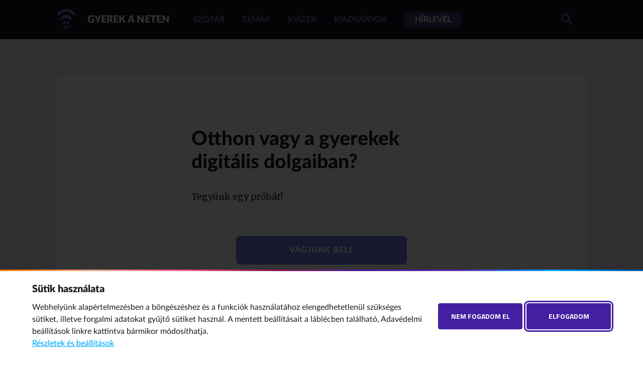

--- FILE ---
content_type: text/html;charset=UTF-8
request_url: https://gyerekaneten.hu/kviz/Otthon_vagy_a_gyerekek_digitalis_dolgaiban
body_size: 10117
content:
<!doctype html>
<html class="no-js" lang="hu">
<head>
	<meta charset="utf-8">
	<meta http-equiv="X-UA-Compatible" content="IE=edge,chrome=1">
	<meta name="viewport" content="width=device-width, initial-scale=1">
	<title>Otthon vagy a gyerekek digitális dolgaiban?&nbsp;•&nbsp;Gyerek a neten
</title>

	<link rel="stylesheet" href="/css/normalize.min.css">
	<link rel="stylesheet" href="/css/gyerekaneten.css?v=3">

	<script src="/js/vendor/modernizr-2.8.3.min.js"></script>
	<script src="//ajax.googleapis.com/ajax/libs/jquery/1.11.2/jquery.min.js"></script>
	<script>window.jQuery || document.write('<script src="js/vendor/jquery-1.11.2.min.js"><\/script>')</script>
	<script src="/js/js.cookie.js"></script>
	<script src="/js/dyna.js?v=3"></script>
	<script src="/js/highlighter.js"></script>
	<script src="/js/jquery-accessible-modal-window-aria.js"></script>
	<script src="/js/slick.min.js"></script>
	<script src="/js/vendor/jquery.validate.js"></script>
	<script src="/js/vendor/messages_hu.js"></script>
	<link rel="apple-touch-icon" sizes="180x180" href="/favicon/apple-touch-icon.png">
	<link rel="icon" type="image/png" sizes="32x32" href="/favicon/favicon-32x32.png">
	<link rel="icon" type="image/png" sizes="16x16" href="/favicon/favicon-16x16.png">
	<link rel="manifest" href="/favicon/site.webmanifest">
	
<link rel="canonical" href="https://gyerekaneten.hu/kviz/Otthon_vagy_a_gyerekek_digitalis_dolgaiban"/>
<meta property="og:url" content="https://gyerekaneten.hu/kviz/Otthon_vagy_a_gyerekek_digitalis_dolgaiban"/>
<meta property="og:type" content="article"/>
<meta property="og:title" content="Otthon vagy a gyerekek digitális dolgaiban?"/>
<meta name="description" content="Tegyünk egy próbát!"/>
<meta property="og:description" content="Tegyünk egy próbát!"/>

<style>
#faq p a:not(.button) {font-weight: 800; color: #707cdc; background: linear-gradient(currentColor, currentColor); background-size: 0 1px; background-repeat: no-repeat; background-position: bottom; transition: all .666s;}
#faq p a:not(.button):hover {background-size: 100% 1px;}

#kelltennem p a:not(.button) {font-weight: 800; text-decoration: underline; background-repeat: no-repeat; background-position: bottom; transition: all .666s; color: #b6aefd}

#kelltennem p a:not(.button):hover {color: #707cdc;}

.youtube-video {
  aspect-ratio: 16 / 9;
  width: 100%;
}
</style>
<!-- Global site tag (gtag.js) - Google Analytics -->
<script async src="https://www.googletagmanager.com/gtag/js?id=G-GNLYMQSKVJ"></script>
<script>
// if ( Cookies.get("gdpr") != null && Cookies.get("gdpr") != undefined  ) {
  window.dataLayer = window.dataLayer || [];
  function gtag(){dataLayer.push(arguments);}
  gtag('js', new Date());

  if (  Cookies.get("gdpr") != null && Cookies.get("gdpr") != undefined && ( Cookies.get("gdpr").includes('stat') || Cookies.get("gdpr") == 'all' )  ) {  
    gtag('config', 'G-GNLYMQSKVJ');
  } else {
    gtag('config', 'G-GNLYMQSKVJ',{ 'anonymize_ip': true });
  }
// }
</script>
<!-- END Global site tag (gtag.js) - Google Analytics -->
</head>

<body class="body-quiz body-page bodynull">
	<svg hidden>
		<symbol id="linknyil" viewBox="0 0 24 24">
			<path d="M10 6L8.6 7.4 13.2 12l-4.6 4.6L10 18l6-6z"/>
		</symbol>
		<symbol id="reload" viewBox="0 0 24 24">
			<path d="M12 5V1L7 6l5 5V7c3.3 0 6 2.7 6 6s-2.7 6-6 6 -6-2.7-6-6H4c0 4.4 3.6 8 8 8s8-3.6 8-8S16.4 5 12 5z"/>
		</symbol>
	</svg>
	<input type="checkbox" id="moblisearch" name="mobilsearch" class="mobil" autocomplete="off">
	<input type="checkbox" id="burger" name="burger" class="mobil" autocomplete="off">
	<div id="js-modal-page">
	<header id="page-header">
		<div class="inner w-12">
			<label for="burger" class="mobil" id="burger-opener">mobil menü nyitó</label>
			<h1 class="main-logo"><a href="/" id="home">Gyerek a neten
</a></h1>
			<nav aria-label="fő menü" class="main-menu">
				<ul>
					<li>
<a href="/szotar">Szótár</a>
</li>
<li>
<a href="/temak">Témák</a>
</li>
<li>
<a href="/kvizek">Kvízek</a>
</li>
<li>
<a href="/kiadvanyok">Kiadványok</a>
</li>
<li class="hirlevel"><a href="/hirlevel_feliratkozas">Hírlevél</a></li>
					<!--<li><a href="http://netszuro.hu" class="button">Netszűrő</a></li>-->
				</ul>
			</nav>
			<label for="moblisearch" id="moblisearch-opener" tabindex="0">keresés nyitó és záró</label>
			<form id="header-search-form" action="/kereses">
				<input type="hidden" name="HNDTYPE" value="SEARCH"/>
				<input type="hidden" name="name" value="doc"/>
				<input type="hidden" name="page" value="1"/>
				<input type="hidden" id="search_where_h" name="fld_compound_target" value="allfields" />
				<input type="hidden" name="_clearfacets" value="1">
				<input type="hidden" name="_clearfilters" value="1">
				<div class="search-top">
					<label for="header-search">keresés a szótárban</label>
					<input type="text" id="header-search" name="fld_compound" required autocomplete="off">
					<button type="submit" aria-label="keresés">keresés</button>
					<label for="moblisearch" id="moblisearch-closer" tabindex="0">keresés záró</label>
				</div>
				<div class="suggester">
				<div id="popular-results"><h3>Népszerű keresések</h3><ul class="chips"><li>
<a href="/szocikk/Adathalaszat">Adathalászat</a>
</li>
<li>
<a href="/szocikk/Okostelefon_gyerekeknek">Okostelefon gyerekeknek</a>
</li>
<li>
<a href="/szocikk/Online_pornografia">Online pornográfia</a>
</li>
<li>
<a href="/szocikk/kritikai_gondolkodas">kritikai gondolkodás</a>
</li>
<li>
<a href="/szocikk/Bug">Bug</a>
</li>
</ul></div></div>
			</form>
		</div>
	</header>

<section id="quiz" class="top-section start">
	<div class="inner w-12">
	
<div class="w-6">
<h1 aria-label="kvíz címe">Otthon vagy a gyerekek digitális dolgaiban?</h1>
<div aria-label="kvíz leírása"><p>Tegyünk egy próbát!</p></div>
<button id="start">Vágjunk bele</button>
</div>
<div id="quiz-container" class="w-8" data-id="1">

			<div id="progress-container">
				<p id="q-num"></p>
				<progress id="progress-bar"></progress>
				<i class="icon flag">vége</i>
			</div>

			<form action="" id="questions">
				<h2 aria-label="kérdés" id="kerdes"></h2>
				<ul id="radiogroup" role="radiogroup" aria-labelled-by="kerdes">
				</ul>
			</form>

			<div id="evaluate" class="w-4">
				<h2></h2>
				<div class="word">
					<h3></h3>
					<p class="wrong"></p>
					<p class="right"></p>
					<button class="more js-modal" data-modal-close-text="bezárom" data-modal-content-id="modal_quiz_phrase">Bővebben</button>
				</div>
			</div>

			<div id="buttons">
				<button id="skip">Kihagyom</button>
				<button id="check">Lássuk</button>
				<button id="continue">Tovább</button>
			</div>

		</div><!--//quiz-container-->
		
		<div id="quiz-finish-container">
			<div class="w-5">
				<h2 id="greet">Az eredményed:</h2>
				<p class="helyesek"></p>
				<div class="likebox">
					<button class="share" aria-label="elküldöm">
						elküldöm
					</button>
				</div>
			</div>

			<div class="w-5 black">
				<h3 class="right">Ezeket tudtad:</h3>
				<ul class="chips right">
				</ul>
				<h3 class="wrong">Ezeket nem:</h3>
				<ul class="chips wrong">
				</ul>
				<!--<button>Elküldöm magamnak e-mailben a fogalmakat</button>-->
			</div>
		</div>
	</div>
</section>
<div id="modal_quiz_phrase">
</div>

<script>
	var intActTask = 1;
	var intCorrectAnswerCount = 0;
	var intMaxTask = 1;
	var objData = "";
	var intId=0;
	
	function HideStartPage() {
		$('#quiz div.w-6').hide();
		$('#quiz').removeClass('start');
		$('#quiz-container').show();
	}
	
	$(function() {
		// ez cssből kellene!!!
		//$('#quiz-container').hide();
		intId=$("#quiz-container").attr('data-id');
		if ( intId == 1 ) {
			Cookies.set('quiz_'+intId,'visited',{ expires: 300, path: '/'});
		}
		
		GetQuiz("get",intId);
		
		if ( document.referrer.indexOf(location.protocol + "//" + location.host) === 0 ) {
			HideStartPage();
		}
		
		$('#start').click(function(){
			HideStartPage()
		});
		
		$('#skip').click(function(){
			q = intActTask-1;
			//console.log(objData);
			$('ul.chips.wrong').append('<li><a href="'+objData.tasks[q].phrase_url+'" target="_blank">'+objData.tasks[q].phrase_title+'</a></li>');
			SetTask(++intActTask);
		});

		$('#check').click(function(){
			$('#quiz').addClass('evaluate');
			q = intActTask-1;
			valaszom = $('#radiogroup input:checked').val();
			jovalasz = objData.tasks[q].phrase_position;
			$("#modal_quiz_phrase").empty();
			var strLead = "";
			if ( objData.tasks[q].phrase_lead != "" ) {
				strLead = '<p>'+objData.tasks[q].phrase_lead+'</p>';
			}
			$("#modal_quiz_phrase").html('<b><p>'+objData.tasks[q].phrase_hint+'</p></b>' + strLead);
			$(".more").data('modal-title',objData.tasks[q].phrase_title+'<small>('+objData.tasks[q].category+')</small>');
			if ( strLead == "" && objData.tasks[q].phrase_hint == objData.tasks[q].answers[jovalasz] ) {
				$(".more").hide();
			} else {
				$(".more").show();
			}
			if( valaszom == jovalasz ) {
				intCorrectAnswerCount ++;
				$('#evaluate h2').text('Helyes válasz!').removeClass();
				$('#evaluate .word h3').html(objData.tasks[q].phrase_title);
				$('#evaluate .word p.wrong').text('');
				$('#evaluate .word p.right').html(objData.tasks[q].answers[valaszom]);
				$('ul.chips.right').append('<li><a href="'+objData.tasks[q].phrase_url+'" target="_blank">'+objData.tasks[q].phrase_title+'</a></li>');
			} else {
				$('#evaluate h2').text('Téves válasz!').addClass('wrong');
				$('#evaluate .word h3').html(objData.tasks[q].phrase_title);
				$('#evaluate .word p.wrong').html(objData.tasks[q].answers[valaszom]);
				$('#evaluate .word p.right').html(objData.tasks[q].answers[jovalasz]);
				$('ul.chips.wrong').append('<li><a href="'+objData.tasks[q].phrase_url+'" target="_blank">'+objData.tasks[q].phrase_title+'</a></li>');
			}
			$('#continue').one('click', function(){
				SetTask(++intActTask);
			})
		});

	});
	
	function SetProgressBar(intActTask,intMaxTask) {
		$('#q-num').html('<b>' + intActTask + '. kérdés</b> /' + intMaxTask);
		$('#progress-bar').text(intActTask + '/' + intMaxTask).attr('value', intActTask).attr('max', intMaxTask);
		if(intActTask == intMaxTask) {$('.icon.flag').addClass('full')} //nincs else
	}
	
	function FillFinal() {
		$('#quiz-finish-container p.helyesek').html('<b>'+intCorrectAnswerCount+'</b>/'+intMaxTask+' helyes választ adtál.');
		if (intCorrectAnswerCount == intMaxTask) {
			$('#greet').addClass('perfect').text('Gratulálunk!');
			$('#quiz-finish-container p.helyesek').append('<br />Tökéletes megoldás. 😊');
			$('h3.right').text('Mindent tudtál!');
			$('h3.wrong').hide();
		} else if (intCorrectAnswerCount > intMaxTask/2) {
			$('#greet').addClass('nice').text('Gratulálunk!');
			$('#quiz-finish-container p.helyesek').append('<br />Igazán felkészült vagy. 😊');
		} else if (intCorrectAnswerCount == 0) {
			$('h3.right').hide();
			$('h3.wrong').text('Ezeket nem tudtad:');
		}
		$.ajax({
			type: "POST",
			url: "/tart/quizfinal/"+$("#quiz-container").attr('data-id')
		});
		
	}
	
	function SetTask(intActTask) {

		if(intActTask > intMaxTask) {
			FillFinal();
			$('#quiz').addClass('finished');
			SetQuizStat(intId,intCorrectAnswerCount);
			return false;
		}

		SetProgressBar(intActTask,intMaxTask);
		$('#check').prop("disabled",true);
		$('#quiz').removeClass('evaluate');

		$('#questions h2').html(objData.tasks[intActTask-1].question);
		$('#radiogroup li').remove();
		$.each(objData.tasks[intActTask-1].answers, function(n, answer){
			$("#radiogroup").append('<li><input type="radio" name="q-'+(intActTask-1)+'" id="q-'+(intActTask-1)+'-'+n+'" value="'+n+'"><label for="q-'+(intActTask-1)+'-'+n+'">'+answer+'</label></li>');
		});

		$('#radiogroup input').click(function(){
			$('#check').prop("disabled",false);
		})
	}
		
	function GetQuiz(strAction, intId) {
	  $.ajax({
		type: "POST",
		url: "/common/service/requestparser",
		data: {
		  name: "quiz",
		  action: strAction,
		  id: intId
		},
		success: function success(data, textStatus, jqXHR) {
		  try {
			objData = JSON.parse(data);
			//console.log(objData);
			intMaxTask = objData.tasks.length;
			//console.log(intMaxTask);
			SetTask(1);
			
		  } catch(err) {
			console.error("Parse json response from AjaxFileUpload.", err);
		  }
		} 
	  });
	}
	
	function SetQuizStat(intId,intCorrectAnswerCount) {
	  $.ajax({
		type: "POST",
		url: "/common/service/requestparser",
		data: {
		  name: "quiz",
		  action: "setstat",
		  id: intId,
		  ranswer: intCorrectAnswerCount
		},
		success: function success(data, textStatus, jqXHR) {
		  try {
			objData = JSON.parse(data);
			//console.log(objData);		
		  } catch(err) {
			console.error("Parse json response from AjaxFileUpload.", err);
		  }
		} 
	  });
	}

</script><footer id="page-footer">
		<div class="inner w-12" id="footer-menu">
			<h1 class="main-logo"><a href="/" id="home">Gyerek a neten
</a></h1>
			<nav aria-label="lábléc menü" class="main-menu">
				<ul>
					<li>
<a href="/szotar">Szótár</a>
</li>
<li>
<a href="/temak">Témák</a>
</li>
<li>
<a href="/kvizek">Kvízek</a>
</li>
<li>
<a href="/kiadvanyok">Kiadványok</a>
</li>
<li><a href="/hirlevel_feliratkozas">Hírlevél</a></li>
					<!--<li><a href="http://netszuro.hu" class="button">Netszűrő</a></li>-->
				</ul>
			</nav>
		</div>
<div class="inner w-12" id="footer-nmhh">
     <p>A Nemzeti Média- és Hírközlési Hatóság gyűjteménye a fiatalok digitális szokásainak megértéséhez.</p>
      <img src="https://gyerekaneten.hu/nmhh-gyan/webimage/3/5/0/wimage/nmhh_uj_logo.png" alt="">
    </div>
    <section id="gray">

      <div class="inner w-12 others">
        <h3>További oldalaink a témában</h3>
        <ul>
          <li><a href="http://buvosvolgy.hu" target="_blank"><span>Bűvösvölgy</span></a></li>
          <li><a href="http://nmhh.hu/internethotline" target="_blank"><span>Internet Hotline</span></a></li>
          <li><a href="http://nmhh.hu/para" target="_blank"><span>Para (gyermekvédelem)</span></a></li>
        </ul>
      </div>

      <div class="inner w-12" id="impresszum">
        <p>© 2019 NMHH Minden jog fenntartva. | Tárhelyszolgáltató: Nemzeti Média- és Hírközlési Hatóság</p>

        <ul>
<li>
    <button class="cookiewall-reopener" type="button" style="background: 
transparent; padding: 0; line-height:1.2">Adatvédelmi beállítások</button>
  </li>
          <li><a href="mailto:gyerekaneten@nmhh.hu">Hibát találtál? Új szót javasolnál? Írj nekünk!</a></li>
        </ul>

      </div>
    </section>
</footer>
	
<!-- cookie manager begin -->
<link rel="preconnect" href="https://fonts.googleapis.com">
<link rel="preconnect" href="https://fonts.gstatic.com" crossorigin>
<link href="https://fonts.googleapis.com/css2?family=Titillium+Web:wght@700&display=swap" rel="stylesheet">

<style media="screen">
#cookiewall-wrapper, #cookiewall-w-0,#cookiewall-w-1, #cookiewall-wrapper [id^=cookiewall-w-2] {
	display: none;
}
	#cookiewall-wrapper * {
	margin: 0;
  padding: 0;
  border: 0 none;
  outline: 0;
	filter: none;
	box-shadow: none;
  box-sizing: border-box;
  vertical-align: baseline;
	font-weight: inherit;
	font-family: inherit;
	font-style: inherit;
	background: transparent;
	white-space: normal;
	color: inherit;
	letter-spacing: 0;
	line-height: 24px;
	height: auto;
	}
	#cookiewall-wrapper summary {
		display: block;
	}
	#cookiewall-wrapper .cookiewall-focus-trap {
		position: absolute;
		opacity: 0;
		pointer-events: none;
	}
	#cookiewall-wrapper {
		display: none;
		background: rgba(0,0,0,.8);
		position: fixed;
		justify-content: center;
		align-items: center;
		width: 100vw !important;
		height: 100%;
		height: -webkit-fill-available;
		top: 0;
		left: 0;
		padding: 0;
		border-radius: 0;
		font-family: 'Lato', 'Geneva', 'Calibri', 'Open Sans', sans-serif;
		font-size: 16px;
		font-size: clamp(16px, 1vw, 19px);
		line-height: 1.5em;
		z-index: 666666;
		min-width: 100vw;
		min-height: 100vh;
		min-height: -webkit-fill-available;
		max-width: 100vw;
		max-height: 100vh;
		transform: none;
		overflow: hidden;
	}
	#cookiewall-wrapper .cookiewall-inner {
		width: 72em;
		max-width: calc(100vw - 3em);
		margin: 1.5em auto;
	}
	#cookiewall-wrapper button, #cookiewall-wrapper a {
		cursor: pointer;
		transition: .5s;
	}
	#cookiewall-w-0, #cookiewall-w-1, #cookiewall-wrapper [id^=cookiewall-w-2] {
		position: absolute;
		background: #fff;
		border-top: .2em solid;
		border-image-slice: 1;
		border-image-source: linear-gradient(to left, #0054a6, #00a9f7, #5e2eb3, #451fa2, #8a154f, #f26091, #ffaa8e, #f87d00);
	}
	#cookiewall-w-0 {
		width: 100%;
		bottom: 0;
	}
	#cookiewall-w-0 .cookiewall-inner {
		display: flex;
	}
	#cookiewall-w-0 .cookiewall-inner>div:first-child {
		flex: 1;
	}
	#cookiewall-w-0 .cookiewall-inner>div+div {
		margin-left: 2em;
		display: flex;
		align-items: center;
	}
	#cookiewall-w-0 .cookiewall-inner>div+div button+button {
		margin-left: 8px;
	}
	#cookiewall-wrapper .cookiewall-title {
		font-size: 1.25em;
		margin-bottom: .6em;
		font-weight: 800;
	}
	#cookiewall-wrapper .cookiewall-title span {
		font-weight: 400;
	}
	#cookiewall-wrapper #cookiewall-title {
		font-weight: 900;
	}
	#cookiewall-wrapper .cookiewall-bluebutton,
	#cookiewall-wrapper [id^=cookiewall-w-2]>div:first-of-type #cookiewall-wrapper .cookiewall-linkto {
		font-family: 'Titillium Web', sans-serif;
		font-size: .875em;
		font-weight: 700;
		text-transform: uppercase;
	}
	#cookiewall-wrapper .cookiewall-bluebutton {
		background: #451fa2;
		color: #fff;
		padding: 1em;
		width: 12em;
		border-radius: .3em;
	}
	#cookiewall-wrapper .cookiewall-bluebutton:hover {
		background: #00a9f7;
	}
	#cookiewall-wrapper .cookiewall-bluebutton:focus {
		box-shadow: 0 0 0 2px #fff, 0 0 0 5px #451fa2;
	}
	#cookiewall-wrapper .cookiewall-show-details, #cookiewall-wrapper .cookiewall-linkto-pdf {
		background: transparent;
		color: #00a9f7;
		font-weight: 500;
		text-decoration: underline;
	}
	#cookiewall-wrapper .cookiewall-show-details:hover, #cookiewall-wrapper .cookiewall-show-details:focus,
	#cookiewall-wrapper  .cookiewall-linkto-pdf:hover, #cookiewall-wrapper .cookiewall-linkto-pdf:focus {
		color: #e11a;
	}
	#cookiewall-w-1, #cookiewall-wrapper [id^=cookiewall-w-2] {
		width: 50em;
		max-width: 100vw;
		max-height: 100%;
		overflow: auto;
	}
	#cookiewall-w-1>div {
		display: flex;
	}
	#cookiewall-w-1>div~div, #cookiewall-wrapper [id^=cookiewall-w-2] details {
		border-top: 1px solid #e0e4e7;
	}
	#cookiewall-w-1>div {
		transition: .5s;
	}
	#cookiewall-w-1>div div {
		flex: 1;
		margin: 1.5em 0;
	}
	#cookiewall-w-1>div label {
		width: 6em;
		text-align: center;
		cursor: pointer;
	}
	#cookiewall-w-1 input {
		position: absolute;
		opacity: 0;
		pointer-events: none;
	}
	#cookiewall-w-1>div label span {
		color: transparent;
		display: inline-block;
		position: relative;
		width: 46px;
		height: 30px;
		border-radius: 15px;
		border: 2px solid #85929f;
		margin-top: 1.3em;
		transition: .5s;
	}
	#cookiewall-wrapper [id^=cookiewall-w-2] details summary::before, #cookiewall-w-1>div label span::after {
		position: absolute;
		content: '';
		width: 22px;
		height: 22px;
		background-color: #85929f;
	}
	#cookiewall-w-1>div label span::after {
		border-radius: 11px;
		background-image: url("data:image/svg+xml,%3Csvg xmlns='http://www.w3.org/2000/svg' viewBox='0 0 44 22' stroke='%23fff' fill='none' stroke-width='2'%3E%3Cline x1='7.5' y1='14.5' x2='14.5' y2='7.5'/%3E%3Cline x1='7.5' y1='7.5' x2='14.5' y2='14.5'/%3E%3Cpolyline points='28 11 31 14 38 7 '/%3E%3C/svg%3E");
		background-size: 44px;
		left: 2px;
		top: 2px;
		transition: .5s;
	}
	#cookiewall-w-1 input:not(:checked)+div {
		background: #edeff1;
	}
	#cookiewall-w-1 input:checked+div label span {
		border-color: #74c145;
	}
	#cookiewall-w-1 input:focus+div label span {
		box-shadow: 0 0 0 2px #85929f;
		filter: brightness(.9) saturate(1.2) contrast(1.1);
	}
	#cookiewall-w-1 input:checked:focus+div label span {
		box-shadow: 0 0 0 2px #74c145;
	}
	#cookiewall-w-1 input:checked+div label span::after {
		left: 18px;
		background-color: #74c145;
		background-position: 22px;
	}
	#cookiewall-w-1 input:checked:disabled+div label span {
		border-color: transparent;
	}
	#cookiewall-wrapper [id^=cookiewall-w-2] details summary.checked::before,
	#cookiewall-w-1 input:checked:disabled+div label span::after {
		background-image: none;
		clip-path: polygon(9px 12px, 15px 6px, 17px 8px, 9px 16px, 5px 12px, 7px 10px);
	}
	#cookiewall-w-1>div:last-of-type {
		justify-content: flex-end;
		align-items: center;
	}
	#cookiewall-w-1>div:last-of-type button, #cookiewall-w-1>div:last-of-type a {
		margin: 1.25em;
	}
	#cookiewall-wrapper .cookiewall-linkto {
		color: transparent;
		background: transparent;
		width: 5em;
		position: relative;
	}
	#cookiewall-wrapper .cookiewall-linkto::after, #cookiewall-wrapper [id^=cookiewall-w-2] summary::after {
		position: absolute;
		content: '';
		width: 20px;
		height: 20px;
		top: calc(50% - 10px);
		right: 2em;
		transition: .5s;
		background-image: url("data:image/svg+xml,%3Csvg fill='%2300a9f7' xmlns='http://www.w3.org/2000/svg' viewBox='0 0 20 20'%3E%3Cpolygon points='6 20 4 18 12 10 4 2 6 0 16 10 '/%3E%3C/svg%3E");
	}
	#cookiewall-wrapper .cookiewall-linkto:hover::after, #cookiewall-w-1 .cookiewall-linkto:focus::after {
		right: 1em;
	}
	#cookiewall-wrapper [id^=cookiewall-w-2]>div:first-of-type .cookiewall-linkto {
		font-size: 1em;
		color: #00a9f7;
		padding: 1.25em;
		padding-left: 3em;
		width: auto;
		margin-top: .5em;
	}
	#cookiewall-wrapper [id^=cookiewall-w-2]>div:first-of-type .cookiewall-linkto::after {
		left: 1em;
		transform: rotate(180deg);
	}
	#cookiewall-wrapper [id^=cookiewall-w-2]>div:first-of-type .cookiewall-linkto:hover::after,
	#cookiewall-wrapper [id^=cookiewall-w-2]>div:first-of-type .cookiewall-linkto:focus::after {
		left: .25em;
	}
	#cookiewall-wrapper [id^=cookiewall-w-2]>div:nth-of-type(2) {
		padding: 1em 1.5em 1.25em;
	}
	#cookiewall-wrapper [id^=cookiewall-w-2] details {
		padding: 1.25em 1.25em .75em 3.5em;
	}
	#cookiewall-wrapper [id^=cookiewall-w-2] summary {
		cursor: pointer;
		position: relative;
		padding-right: 3em;
	}
	#cookiewall-wrapper [id^=cookiewall-w-2] details summary::before {
	left: -1.75em;
	top: 2px;
	clip-path: polygon(11px 9px, 14px 6px, 16px 8px, 13px 11px, 16px 14px, 14px 16px, 11px 13px, 8px 16px, 6px 14px, 9px 11px, 6px 8px, 8px 6px);
	}
	#cookiewall-wrapper [id^=cookiewall-w-2] details summary.checked::before {
		background: #74c145;
	}
	#cookiewall-wrapper [id^=cookiewall-w-2] summary::after {
		right: 1em;
		top: .25em;
		transform: rotate(90deg);
	}
	#cookiewall-wrapper [id^=cookiewall-w-2] summary:hover, #cookiewall-wrapper [id^=cookiewall-w-2] summary:focus, #cookiewall-wrapper [id^=cookiewall-w-2] div a {
		color: #00a9f7;
	}
	#cookiewall-wrapper [id^=cookiewall-w-2] div a {
		text-decoration: none;
	}
	#cookiewall-wrapper [id^=cookiewall-w-2] div a:hover, #cookiewall-wrapper [id^=cookiewall-w-2] div a:focus {
		text-decoration: underline;
	}
	#cookiewall-wrapper [id^=cookiewall-w-2] summary:hover::after {
		top: 1em;
	}
	#cookiewall-wrapper [id^=cookiewall-w-2] details[open] summary:hover::after {
		top: -.75em;
	}
	#cookiewall-wrapper [id^=cookiewall-w-2] details[open] summary::after {
		top: 0;
		transform: rotate(270deg);
	}
	#cookiewall-wrapper [id^=cookiewall-w-2] ul, #cookiewall-wrapper [id^=cookiewall-w-2] ol, #cookiewall-wrapper [id^=cookiewall-w-2] p {
		margin: 1em 3em 1em 0;
	}
	#cookiewall-wrapper [id^=cookiewall-w-2] li {
		margin-left: 1em;
	}
	@media screen and (max-width: 800px) {
		#cookiewall-wrapper {align-items: flex-end;}
		#cookiewall-w-0 .cookiewall-inner {flex-direction: column;}
		#cookiewall-w-0 .cookiewall-inner > div + div {margin: 2em 0 0 0;}
		#cookiewall-w-0 .cookiewall-inner > div + div button {padding: 1em 0; flex: 1;}
	}
	@media (prefers-color-scheme: dark) {
		#cookiewall-wrapper #cookiewall-w-0,
		#cookiewall-wrapper #cookiewall-w-1,
		#cookiewall-wrapper [id^="cookiewall-w-2"] {
			background: #0f141e;
			color: #fff;
		}
		#cookiewall-wrapper .cookiewall-bluebutton:focus {
			box-shadow: 0 0 0 2px #0f141e, 0 0 0 5px #451fa2;
		}
		#cookiewall-wrapper #cookiewall-w-1 input:not(:checked) + div {
			background: #1d222c;
		}
		#cookiewall-wrapper #cookiewall-w-1 > div ~ div,
		#cookiewall-wrapper [id^="cookiewall-w-2"] details {
	    border-color: #2b323c;
		}
	}
</style>

<div id="cookiewall-wrapper" name="cookiewall-dialog" role="dialog" aria-modal="true" aria-describedby="cookiewall-title" lang="hu">
<div id="cookiewall-w-0">
<a href="javascript:void(0);" class="cookiewall-focus-trap" aria-hidden="true"> </a>
<div class="cookiewall-inner">
<div>
<h2 id="cookiewall-title" name="cookiewall-title" class="cookiewall-title">Sütik használata</h2>
<div id="cookiewall-desc"><p>Webhelyünk alapértelmezésben a böngészéshez és a funkciók használatához elengedhetetlenül szükséges sütiket, illetve forgalmi adatokat gyűjtő sütiket használ. A mentett beállításait a láblécben található, <em>Adavédelmi beállítások</em> linkre kattintva bármikor módosíthatja.</p></div>
<button onclick="openCookieWindow(1)" class="cookiewall-show-details cookiewall-first-focus">Részletek és beállítások</button>
</div>
<div>
<button type="button" id="cookiewall-reject" class="cookiewall-bluebutton">Nem fogadom el</button>
<button type="button" id="cookiewall-agree" class="cookiewall-bluebutton cookiewall-last-focus cookiewall-focusstart">Elfogadom</button>
</div>
</div>
<a href="javascript:void(0);" class="cookiewall-focus-trap" aria-hidden="true"> </a>
</div>
<div id="cookiewall-w-1">
<a href="javascript:void(0);" class="cookiewall-focus-trap" aria-hidden="true"> </a>
<input id="cookiewall-base" type="checkbox" name="base" checked="" disabled=""/><div>
<label for="cookiewall-base">
<span>Alapműködéshez szükséges sütik</span>
</label>
<div>
<h3 aria-hidden="true" class="cookiewall-title">Alapműködéshez szükséges sütik
<span> (6)</span>
</h3>
<p>Alapvető funkciókat segítő sütik. Az alapműködést biztosító sütik között tároljuk a Google Analytics IP-maszkolással működő sütijeit is.</p>
</div>
<button onclick="openCookieWindow(21)" name="button-base-21" class="cookiewall-linkto">részletek</button>
</div>
<input id="cookiewall-stat" type="checkbox" name="stat"/><div>
<label for="cookiewall-stat">
<span>Teljesítménysütik</span>
</label>
<div>
<h3 aria-hidden="true" class="cookiewall-title">Teljesítménysütik
<span> (3)</span>
</h3>
<p>Az IP-anonimizálás nélkül alkalmazott statisztikai sütik továbbítják a látogató IP-címét. Csak akkor jelölje be, ha ehhez hozzájárul.</p>
</div>
<button onclick="openCookieWindow(22)" name="button-stat-22" class="cookiewall-linkto">részletek</button>
</div>
<div>
<button type="button" id="cookiewall-save" class="cookiewall-bluebutton cookiewall-last-focus cookiewall-focusstart">Mentés</button>
</div>
<a href="javascript:void(0);" class="cookiewall-focus-trap" aria-hidden="true"> </a>
</div>
<div id="cookiewall-w-21">
<a href="javascript:void(0);" class="cookiewall-focus-trap" aria-hidden="true"> </a>
<div>
<button onclick="openCookieWindow(1)" class="cookiewall-linkto cookiewall-first-focus cookiewall-focusstart">vissza</button>
</div>
<div>
<h3 aria-hidden="true" class="cookiewall-title">Alapműködéshez szükséges sütik
<span> (6)</span>
</h3><p>Az alapműködést biztosító sütik olyan alapvető funkciókat segítenek, amelyek a technikai működéséhez elengedhetetlenül szükségesek (például ilyenek a munkamenet-azonosító sütik, amelyek csak a kiszolgáló felé irányuló kérések megkülönböztetését szolgálják, és a munkamenet végén törlődnek). A honlap ezek nélkül nem tud megfelelően működni.</p>
<p>Az NMHH a Google Analytics forgalomanalitikai rendszert arra használja, hogy statisztikai elemzésre adatokat gyűjtsön a látogatók viselkedéséről annak érdekében, hogy a webhelyeit továbbfejleszthesse. A Google Analytics harmadik félként lehetővé teszik számunkra, hogy a látogatói IP-címeket anonimizáljuk. Az NMHH ezzel a módszerrel biztosítja, hogy amint az adatok bekerülnek az Analytics Adatgyűjtő Hálózatba, a rendszer – még mielőtt bármilyen jellegű tárolási vagy feldolgozási műveletre kerülne sor – végrehajtja az IP-címek anonimizálását/maszkolását. Ez azt jelenti, hogy – az említett harmadik felek jognyilatkozatai alapján – nem kerül eltárolásra olyan adat, amelynek segítségével Ön azonosítható lenne.</p>
<p>Bővebb információ az alkalmazott módszerekről:</p>
<p><a href="https://support.google.com/analytics/answer/2763052?hl=hu&amp;ref_topic=2919631" target="_blank">IP-anonimizálás (más néven IP-maszkolás) az Analytics szolgáltatásban</a></p>
<p>Az NMHH a Google Analytics forgalomanalitikai rendszert arra használja, hogy statisztikai elemzésre adatokat gyűjtsön a látogatók viselkedéséről annak érdekében, hogy a webhelyeit továbbfejleszthesse. Az NMHH minden megtesz azért, hogy a forgalomanalitikai adatok felvételekor a használt informatikai rendszerek a látogatóról semmilyen konkrét adatot ne tárolhassanak el, vagy ilyen adatok – a felhasználó kifejezett hozzájárulása nélkül – ne kerülhessenek harmadik fél birtokába. A Google Analytics harmadik félként lehetővé teszik számunkra, hogy a látogatói IP-címeket anonimizáljuk. Az NMHH ezzel a módszerrel biztosítja, hogy amint az adatok bekerülnek az Analytics Adatgyűjtő Hálózatba, a rendszer – még mielőtt bármilyen jellegű tárolási vagy feldolgozási műveletre kerülne sor – végrehajtja az IP-címek anonimizálását/maszkolását. Ez azt jelenti, hogy – az említett harmadik felek jognyilatkozatai alapján – nem kerül eltárolásra olyan adat, amelynek segítségével Ön azonosítható lenne.</p></div>
<div>
<details>
<summary class="cookiewall-title">JSESSIONID</summary><p>Funkció: Munkamenet-azonosítót tartalmazó, technikai süti. Saját süti.</p>
<p>Lejárat: a munkamenet időtartama.</p></details>
<details>
<summary class="cookiewall-title">cancookie</summary><p>Funkció: Azt vizsgálja, hogy a felhasználó a böngészőjében nem tiltotta-e le, hogy a weboldalak sütiket helyezzenek el a böngészőben. Saját süti.</p>
<p>Lejárat: 3 nap.</p></details>
<details>
<summary class="cookiewall-title">gdpr</summary><p>Funkció: A sütik elfogadását tároló, saját süti.</p>
<p>Lejárat: 300 nap.</p></details>
<details>
<summary class="cookiewall-title">_ga</summary><p>Funkció: Google Analytics-süti. Webhelyünkön alapértelmezésben IP-anonimizálással használjuk. Bővebben: <a href="https://support.google.com/analytics/answer/2763052?hl=hu&amp;ref_topic=2919631" target="_blank">IP-anonimizálás (más néven IP-maszkolás) az Analytics szolgáltatásban</a>.</p>
<p>Lejárat: 2 év.</p></details>
<details>
<summary class="cookiewall-title">_gid</summary><p>Funkció: Google Analytics-süti. Webhelyünkön alapértelmezésben  IP-anonimizálással használjuk. Bővebben: <a href="https://support.google.com/analytics/answer/2763052?hl=hu&ref_topic=2919631" target="_blank">IP-anonimizálás (más néven IP-maszkolás) az Analytics  szolgáltatásban</a>.</p>
<p>Lejárat: 24 óra.</p></details>
<details>
<summary class="cookiewall-title cookiewall-last-focus">_gat_gtag_UA_159077280_1</summary><p>Funkció: Google Analytics-süti. Webhelyünkön alapértelmezésben  IP-anonimizálással használjuk. Bővebben: <a href="https://support.google.com/analytics/answer/2763052?hl=hu&ref_topic=2919631" target="_blank">IP-anonimizálás (más néven IP-maszkolás) az Analytics  szolgáltatásban</a>.</p>
<p>Lejárat: 1 perc.</p></details> </div>
<a href="javascript:void(0);" class="cookiewall-focus-trap" aria-hidden="true"> </a>
</div>
<div id="cookiewall-w-22">
<a href="javascript:void(0);" class="cookiewall-focus-trap" aria-hidden="true"> </a>
<div>
<button onclick="openCookieWindow(1)" class="cookiewall-linkto cookiewall-first-focus cookiewall-focusstart">vissza</button>
</div>
<div>
<h3 aria-hidden="true" class="cookiewall-title">Teljesítménysütik
<span> (3)</span>
</h3><p>Az IP-anonimizálás nélkül alkalmazott statisztikai sütik eltárolják a látogató IP-címét, így közvetve alkalmasak személyes adat gyűjtésére. A sütik a forgalmi adatokat a Google szervereihez továbbítják. Ezért az NMHH csak akkor alkalmazza ezeket a sütiket, ha Ön a megfelelő négyzet bejelölésével ehhez kifejezetten hozzájárul.</p>
<p><a href="https://policies.google.com/privacy?hl=hu" target="_blank">Google – adatvédelmi irányelvek</a></p></div>
<div>
<details>
<summary class="cookiewall-title">_ga</summary><p>Funkció: Google Analytics-süti. További információ: <a href="https://policies.google.com/technologies/types?hl=hu" target="_blank">A Google által használt cookie-k típusai</a>.</p>
<p>Lejárat: 2 év.</p></details>
<details>
<summary class="cookiewall-title">_gid</summary><p>Funkció: Google Analytics-süti. További információ: <a href="https://policies.google.com/technologies/types?hl=hu" target="_blank">A Google által használt cookie-k típusai</a>.</p>
<p>Lejárat: 24 óra.</p></details>
<details>
<summary class="cookiewall-title cookiewall-last-focus">_gat_gtag_UA_159077280_1</summary><p>Funkció: Google Analytics-süti. További információ: <a href="https://policies.google.com/technologies/types?hl=hu" target="_blank">A Google által használt cookie-k típusai</a>.</p>
<p>Lejárat: 1 perc.</p></details> </div>
<a href="javascript:void(0);" class="cookiewall-focus-trap" aria-hidden="true"> </a>
</div>
</div><script>var strCookieBannerCookieName = 'gdpr';</script><script type="text/javascript">

	function showCookieWindow(q) {
		$('body, html').css('overflow','hidden');
		$('#cookiewall-wrapper').css('display','flex');
		$('#cookiewall-w-0, #cookiewall-w-1, #cookiewall-wrapper [id^=cookiewall-w-2]').hide();
		$('#cookiewall-w-'+q).show();

		$('#cookiewall-w-'+q+' .cookiewall-focusstart').focus();
		$('#cookiewall-w-'+q+' .cookiewall-focusback').removeClass('cookiewall-focusback').focus();
	}

	function openCookieWindow(q) {
		$(event.target).addClass('cookiewall-focusback');
		strButtonName=$(event.target).prop('name');
		if (strButtonName != '' && strButtonName.indexOf('button-') == 0 ) {
			var arrNameParts = strButtonName.split('-');
			if ( $("#cookiewall-"+arrNameParts[1]).prop('checked') ) {
				$("#cookiewall-w-"+arrNameParts[2]+" summary").addClass('checked');
			} else {
				$("#cookiewall-w-"+arrNameParts[2]+" summary").removeClass('checked');
			}
		}
		showCookieWindow(q)
	}

	function closeCookieWindow() {
		$('body, html').css('overflow','');
		$('#cookiewall-wrapper').hide();
		$('#cookiewall-w-0, #cookiewall-w-1, #cookiewall-wrapper [id^=cookiewall-w-2]').hide();
		$('#cookiewall-wrapper .cookiewall-focusback').removeClass('cookiewall-focusback');
		$('.cookiewall-focusback').focus();
	}

	$(document).ready(function() {

		$('#cookiewall-w-1 button:eq(0)').addClass('cookiewall-first-focus');

		$('.cookiewall-focus-trap').focus(function(){
		//ha nem ő az első trap, akkor ő az utolsó
		if ( $(this).prevAll('.cookiewall-focus-trap').length == 1 ) {
			$(this).parent().find('.cookiewall-first-focus').focus();
		} else {
			$(this).parent().find('.cookiewall-last-focus').focus();
		}
	});

		if (Cookies.get(strCookieBannerCookieName) == null || Cookies.get(strCookieBannerCookieName) == undefined ) {
			showCookieWindow(0);
		} 

		$('#cookiewall-reject').click(function(){
			var arrCookieGroups = [];
		//vagy :checked !!!
		$("#cookiewall-w-1 input:disabled").each( function (){
			arrCookieGroups.push($(this).attr('name'));
		})
		Cookies.set(strCookieBannerCookieName,arrCookieGroups.join(','));
		closeCookieWindow();
	});

		$('#cookiewall-agree').click(function(){
			Cookies.set(strCookieBannerCookieName,'all', { path: '/', expires : 300 });
			closeCookieWindow();
		});

		$('#cookiewall-save').click(function(){
			var arrCookieGroups = [];
			$("#cookiewall-w-1 input:checked").each( function (){
				arrCookieGroups.push($(this).attr('name'));
			})
			Cookies.set(strCookieBannerCookieName,arrCookieGroups.join(','), { path: '/', expires : 300 });
			closeCookieWindow();
		});

		$('.cookiewall-reopener').click(function(){
			var strCookieBannerCookieValue = Cookies.get(strCookieBannerCookieName)
			if (strCookieBannerCookieValue !== null || strCookieBannerCookieValue !== undefined ) {
				$("#cookiewall-w-1 input:enabled").prop('checked',false);
				if ( strCookieBannerCookieValue == 'all' ) {
					$("#cookiewall-w-1 input").prop('checked',true);
				} else {
					var arrCookieGroups = strCookieBannerCookieValue.split(',');
					for (var i = 0; i < arrCookieGroups.length; ++i ) {
						console.log(arrCookieGroups[i])
						$("#cookiewall-w-1 input[name='"+ arrCookieGroups[i] +"']").prop('checked',true);
					}
				}
			} 
		//console.log(strCookieBannerCookieValue);
		openCookieWindow(1);
	});

});//document ready
</script>

<!-- cookie manager end -->
</div><!--/#modal-->
</body>
</html>

--- FILE ---
content_type: text/html;charset=UTF-8
request_url: https://gyerekaneten.hu/common/service/requestparser
body_size: 1948
content:
{"id":"1","tasks":[{"phrase_lead":"E közösségi oldal felhasználói szabadon kérdezhetnek bármiről, és a nekik feltett kérdésekre válaszolhatnak, mindkettőt akár névtelenül is. A párbeszéd kezdetben korlátlan szabadságához mára sikerült védőhálót is fejleszteni.","phrase_position":2.0,"phrase_title":"Ask.fm","phrase_url":"\/szocikk\/Askfm","question":"Mi az Ask.fm?","answers":["Hallgatói kérdésekre épülő rádióműsor","Online tudakozó","Közösségi oldal, amelyen a felhasználók kérdéseket tehetnek fel"],"phrase_hint":"Közösségi oldal, amelyen a felhasználók a legkülönfélébb kérdéseket tehetik fel.","category":"Platform, szoftver, termék"},{"phrase_lead":"","phrase_position":1.0,"phrase_title":"YOLO","phrase_url":"\/szocikk\/YOLO","question":"Mit jelent a YOLO rövidítés?","answers":["Nyilvánvalóan szereted a sütit (You obviously love Oreos)","Csak egyszer élsz (You only live once)","Csak egyszer nevetsz (You only laugh once)"],"phrase_hint":"angol: you only live once, jelentése: csak egyszer élsz, egyszer élünk!","category":"Szleng"},{"phrase_lead":"A botok \u2013 a szó a robotból származik \u2013 egyszerű, ismétlődő feladatok végrehajtására képes, algoritmus irányította szoftverek. Végezhetnek hasznos vagy káros munkát az ügyfélszolgálati segítségtől a spammelésig.","phrase_position":2.0,"phrase_title":"Bot","phrase_url":"\/szocikk\/Bot","question":"Mi egy bot az interneten?","answers":["Rövid, vonásszerű jelzés a képernyőn","Erőszakos hozzászóló egy csoportos beszélgetésben","Robot, a neten automatizált feladatokat végrehajtó szoftver"],"phrase_hint":"A robot rövidített alakja, a neten automatizált feladatokat végrehajtó szoftver.","category":"Jelenség, fogalom"},{"phrase_lead":"A digitális homokozó remek ötlet, de a fejlesztői nagyon későn jöttek arra rá, hogyan tudják megvédeni a felhasználóikat.","phrase_position":0.0,"phrase_title":"Roblox","phrase_url":"\/szocikk\/Roblox","question":"Mi a Roblox igazából?","answers":["Strukturálatlan játékot nyújtó, népszerű játékprogram","Robotok legyőzésére épülő látványos videójáték","Csetbotokat leleplező szűrőprogram"],"phrase_hint":"Strukturálatlan játékot nyújtó program, amely rendkívül népszerű a gyerekek között.","category":"Platform, szoftver, termék"},{"phrase_lead":"","phrase_position":0.0,"phrase_title":"bannol","phrase_url":"\/szocikk\/bannol","question":"Mi történik azzal, akit bannolnak?","answers":["Kitiltják őt egy csevegőcsatornáról, játékszerverről, fórumról","Elveszíti a pontjait egy videójátékban","Megszégyenítő feliratot kell viselnie a profilképén"],"phrase_hint":"angol: ban, jelentése: kitilt, egyéb alakja: kibannol. Tartós kitiltás egy csevegőcsatornáról, játékszerverről, fórumról.","category":"Szleng"},{"phrase_lead":"","phrase_position":2.0,"phrase_title":"streak","phrase_url":"\/szocikk\/streak","question":"Mi a streak Snapchaten?","answers":["A képernyő legalsó sávja","A szelfin a szemet kiegyenesítő filter","Napi minimum egy kép elküldése egymásnak"],"phrase_hint":"angol kifejezés, SnapStreakként is használt, jelentése: napi minimum egy kép elküldése egymásnak Snapchaten","category":"Szleng"},{"phrase_lead":"","phrase_position":1.0,"phrase_title":"plusz egy","phrase_url":"\/szocikk\/plusz_egy","question":"Mit jelent egy kommentfolyamban a +1?","answers":["Számtani hiba javítása","Még egy szavazat a felette lévő állásponthoz","&quot;Ez már aztán túl sok&quot;"],"phrase_hint":"még egy szavazat valamire","category":"Szleng"},{"phrase_lead":"Van, hogy a videojátékhoz csatlakozó csevegésnek semmi köze sincs a játék gyártójához. Emiatt viszont az ellenőrzése és moderációja is más felelőssége. Nem egyszerű eligazodni a neten.","phrase_position":0.0,"phrase_title":"Discord","phrase_url":"\/szocikk\/Discord","question":"Mi a Discord?","answers":["Játékoktól független csevegős alkalmazás","Disco zenét sugárzó online rádió","A netre kapcsolható felvevőeszköz"],"phrase_hint":"Játékoktól független csevegős alkalmazás, amely csatornától függetlenül lehet ártatlan és káros is.","category":"Platform, szoftver, termék"},{"phrase_lead":"A hashtag (ejtsd: hesteg) a közösségi médiában használt egy vagy több szóból álló kifejezés, amely elé egy kettős keresztet, azaz \u201Ehash\u201D (#) jelet kell írni. Lényege, hogy kereshetővé teszi a hashtaggel ellátott tartalmat.","phrase_position":1.0,"phrase_title":"Hashtag (#)","phrase_url":"\/szocikk\/Hashtag_","question":"Mi egy hashtag?","answers":["Digitális árcédula","Egy vagy több szóból álló kifejezés, amely elé a hash (#) jel kerül","A kövér, vastag ember neve a netes szlengben"],"phrase_hint":"A hashtag egy vagy több szóból álló kifejezés, amely elé a \u201Ehash\u201D (#) jel kerül.","category":"Jelenség, fogalom"}]}

--- FILE ---
content_type: application/javascript
request_url: https://gyerekaneten.hu/js/dyna.js?v=3
body_size: 3466
content:
var blnCanShare = navigator.share;

var focusTrap = function(elem) {

  var tabbable = elem.find('select, input, textarea, button, a').filter(':visible');

  var firstTabbable = tabbable.first();
  var lastTabbable = tabbable.last();

  firstTabbable.focus();
  lastTabbable.on('keydown', function (e) {
    if ((e.which === 9 && !e.shiftKey)) {
      e.preventDefault();
      firstTabbable.focus();
    }
  });
  firstTabbable.on('keydown', function (e) {
    if ((e.which === 9 && e.shiftKey)) {
      e.preventDefault();
      lastTabbable.focus();
    }
  });
  elem.on('keyup', function(e){
    if (e.keyCode === 27 ) {
      $('input[type="checkbox"].mobil').prop('checked', false);
      $('.return-focus').focus().removeClass('return-focus');
    };
  });
};

$(function() {

	$('input[type="checkbox"].mobil').on('change', function() {
		$('input[type="checkbox"].mobil').not(this).prop('checked', false);
	});
	
	$(".breadcrumb a").last().attr('aria-current','page');
	
	
	//space or enter
	$('#page-header label').on('keydown', function (e) {
		if (e.which === 32 || e.which === 13) {
			e.preventDefault();
			$(this).trigger('click');
		}
	});

	//menü focus, trap, esc, etc...
	$('#moblisearch').on('change', function() {
		if( $(this).is(':checked') ) {
			$('#moblisearch-opener').addClass('return-focus').blur();
			$('#header-search').focus();
			focusTrap($('#header-search-form'));
		}
	});
	


	// adatokkal való feltöltése a like gomboknak
	$('button.like').each(function () {
		var intId=$(this).attr('data-id');
		if ( $(this).attr('data-type') == 'phrase' ) {
			//var objDislikeButton=$("button.dislike[data-type='phrase'][data-id="+intId+ "]");
			if ( Cookies.get('phrase_'+intId) == 'like' ) {
				$(this).attr('aria-pressed','true');
			//} else if ( Cookies.get('phrase_'+intId) == 'dislike' ) {
			//	objDislikeButton.attr('aria-pressed','true');
			}
			ManageLikes('get', intId, '');
			
		}
	});

	// like/dislike click
	$('button.like, button.dislike').click(function () {
		var intId=$(this).attr('data-id');
		if ( $(this).attr('data-type') == 'phrase' ) {
			var strLikeType=$(this).hasClass('like') ? 'like' : 'dislike';
			var strOppositeLikeType=$(this).hasClass('like') ? 'dislike' : 'like';
			var objOppositeButton=$("button."+strOppositeLikeType+"[data-type='phrase'][data-id="+intId+ "]");
			// ha ő erre eddig szavazott, akkor ezt most csökkentjük
			if ( $(this).attr('aria-pressed') == 'true' ) {
				Cookies.remove('phrase_'+intId);
				$(this).attr('aria-pressed','false');
				ManageLikes('dec', intId, strLikeType);
			// ha ő a másikra szavazott, akkor megcseréljük
			} else if ( objOppositeButton.attr('aria-pressed') == 'true' ) {
				Cookies.set('phrase_'+intId,strLikeType,{ expires: 30, path: '/'});
				$(this).attr('aria-pressed','true');
				objOppositeButton.attr('aria-pressed','false');
				ManageLikes('swap', intId, strLikeType);
			// ha egyikre sem szavazott, akkor növeljük
			} else {
				Cookies.set('phrase_'+intId,strLikeType,{ expires: 30, path: '/'});
				$(this).attr('aria-pressed','true');
				ManageLikes('inc', intId, strLikeType);
			}
			
			if ( strLikeType == 'like' && (Cookies.get('newsletter_inform') == null || Cookies.get('newsletter_inform') == undefined ) ) {
				$("#hirlevel-popup").addClass("show");
					if($('#quiz-popup.show').length) {
						$('#hirlevel-popup').addClass('qps');
					}
			}
		}
		return false;
	});

	var HeaderSearchSuggester = new Suggester($('#header-search'), $('#popular-results'));
	var BigSearcherSuggester = new Suggester($('#big-search'));
	
	if ( $('body.body-phrase, body.body-theme').length ) {
		$('article p:has(img)').each(function () {
			var strPicSub = "";
			if ( $(this).next().is('p.picsub') ) {
				strPicSub = '<figcaption>'+$(this).next().html()+'</figcaption>'
				$(this).next().remove();
			}
			$(this).replaceWith('<figure>'+$(this).html()+strPicSub+'</figure>');
		});	
		/*	
		$('p.picsub').each(function () {
			var prevP = $(this).prev('p');
			$(this).replaceWith('<figure>'+$(this).prev('p').html()+'<figcaption>'+$(this).html()+'</figcaption><figure>');
			prevP.remove();
		});
		*/
	}
	
	if ( blnCanShare ) {
	} else {
		$('button.share').text('link másolása')
		$('button.share').attr('aria-label','link másolása')
	}
	
	
	$('button.share').click(function(){
		console.log(this.top);
		var strTitle = $('.inner.w-10 h1').text();
		//console.log(strTitle);
		if (blnCanShare) {
			navigator.share({
				title: strTitle,
				url: window.location.href
			}).then(() => {
				//console.log('Thanks for sharing!');
			})
			.catch(console.error);
		} else {
			var target = document.createElement("textarea");
			var scrollTop = $(document).scrollTop();
			target.style.position = "absolute";
			target.style.left = "-9999px";
			target.style.top = this.scrollTop;
			target.id = "urlval";
			document.body.appendChild(target);
			//this.parentNode.insertBefore(target, this.nextSibling);
			target.textContent = window.location.href;
			target.focus();
			target.select();
			target.setSelectionRange(0, 99999);
			var succeed;
			try {
				succeed = document.execCommand("copy");
			} catch(e) {
				succeed = false;
			}
			$("#urlval").remove();
			this.focus();
			$(document).scrollTop( scrollTop );
		}
	});
	
}); //ready

function ManageLikes(strAction, intId, strLikeType) {
  $.ajax({
    type: "POST",
    url: "/common/service/requestparser",
    data: {
      name: "phrase_like",
      action: strAction,
      id: intId,
      like_type: strLikeType
    },
    success: function success(data, textStatus, jqXHR) {
	  try {
		var objData = JSON.parse(data);
		$("button.like[data-type='phrase'][data-id="+objData.id+ "] span").html(objData.like);
		//$("button.dislike[data-type='phrase'][data-id="+objData.id+ "] span").html(objData.dislike);
	  } catch(err) {
		console.error("Parse json response from AjaxFileUpload.", err);
	  }
    } 
  });
}


Suggester = function(inputObj, initStateObj) {
    this._timeout = null;
	this._timeoutBlur = null;
	this._object = inputObj;
	//this._initDiv = initStateObj;
	this._form = inputObj.closest("form");
	this._button = this._form.children("button");
	this._suggester = this._form.children(".suggester");
	//console.log(this._button);
    var that = this;
	//this._suggester.hide();
	this._hasChips=this._suggester.has("div").length>0;
	this._initialSuggOpened=this._suggester.css("display") == 'block';
	/*
	if (initStateObj !== undefined ) {
		initStateObj.hide();
		initStateObj.focusout( function(e){
			that.blurEvent(e,'a')
		});
	}
	*/
    inputObj.keyup( function(e){
		that.buttonKeyUp(e,'a')
	});
    inputObj.focus( function(e){
		that.buttonKeyUp(e,'a')
	});
    inputObj.blur( function(e){
		that.blurEvent(e,'a')
	});
	this._button.blur( function(e){
		that.blurEvent(e,'a')
	});
	this._suggester.focusout( function(e){
		that.blurEvent(e,'a')
	});
}

Suggester.prototype.hasFocus = function(){
	//console.log($( document.activeElement ).html());
	return (this._object.is(":focus") || this._button.is(":focus") || (this._suggester ? this._suggester.find(":focus").length > 0 : false ) );
}

Suggester.prototype.removeSuggester = function(blnShowDiv){
	this._suggester.children("a.box").remove();
	//this._form.children(".suggester>a").remove();
	if ((blnShowDiv && this._hasChips) || this._initialSuggOpened) {
		this._form.addClass("with-suggester");
		this._suggester.show();
	} else {
		this._suggester.hide();
		this._form.removeClass("with-suggester");
	}
}
	
Suggester.prototype.blurEvent = function(e,a){
	var objInput = this._object;
	var objForm = objInput.closest("form");
	var that=this;
	clearTimeout(this._timeoutBlur);
	this._timeoutBlur=setTimeout(function () {
		if ( !that.hasFocus() ) {
			that.removeSuggester(false);
		}
	}, 3);
}

Suggester.prototype.buttonKeyUp = function(e,a){
	//console.log(e);
	//console.log(this._object.val());
	var objInput = this._object;
	var obj = this;
	if (obj.req != undefined ) {
		obj.req.abort();
	}
	clearTimeout(this._timeout);
    this._timeout=setTimeout(function () {
        if (objInput.val().length > 2) {
			obj.req = $.ajax({
				type: "GET",
				url: "/common/service/searcher-result",
				data: {
					HNDTYPE: "SEARCH",
					name: "doc",
					page: "1",
					fld_compound_target: "allfields",
					_clearfacets: "1",
					_clearfilters: "1",
					fld_compound: objInput.val(),
					page_size: "3",
					searcher_name: "searcher-mini"
				},
				success: function success(data, textStatus, jqXHR) {
					try {
						//console.log(objInput);
						//console.log(data);
						var objForm = objInput.closest("form");
						if ( $.trim(data).length) {
							/*
							if (obj._initDiv !== undefined ) {
								obj._initDiv.hide();
							}
	*/						
							objForm.addClass("with-suggester");
							obj._suggester.children("a.box").remove();
							obj._suggester.prepend(data);
							obj._suggester.show();
							//obj._suggester=objForm.children(".suggester");
						} else {
							obj.removeSuggester(true);
						}
					} catch(err) {
						console.error("Parse json response from AjaxFileUpload.", err);
					}
				} 
			  });
		} else {
			obj.removeSuggester(true);
		}
    }, 300);
}


			function CheckMultiple2(frm, name) {
				for (var i=0; i < frm.length; i++)
				{
					fldObj = frm.elements[i];
					fldId = fldObj.id;
					if (fldId) {
						var fieldnamecheck=fldObj.id.indexOf(name);
						if (fieldnamecheck != -1) {
							if (fldObj.checked) {
								return true;
							}
						}
					}
				}
				return false;
			}
		function CheckForm2(f) {
			var email_re = /[a-z0-9!#$%&'*+\/=?^_`{|}~-]+(?:\.[a-z0-9!#$%&'*+\/=?^_`{|}~-]+)*@(?:[a-z0-9](?:[a-z0-9-]*[a-z0-9])?\.)+[a-z0-9](?:[a-z0-9-]*[a-z0-9])?/i;
			if (!email_re.test(f.email.value)) {
				alert("Adja meg e-mail címét.");
				f.email.focus();
				return false;
			}
		
                var return_value=false;
                grecaptcha.ready(function() {
                        grecaptcha.execute('6LdFvP8aAAAAAA_OxYwTLpiwFVgg2MQAjxsu2ftv', {action: 'submit'}).then(function (token) {
                            var inp = document.createElement("input");
                            inp.type='hidden';
                            inp.name='g-recaptcha-response';
                            inp.value=token;
                            document.querySelector('#newsletter').prepend(inp);
                            document.querySelector('#newsletter').submit();
                            return_value = true;
                            return true;
                        });
                });
            
            
                    return return_value;
                } 


--- FILE ---
content_type: application/javascript
request_url: https://gyerekaneten.hu/js/vendor/messages_hu.js
body_size: 670
content:
(function( factory ) {
	if ( typeof define === "function" && define.amd ) {
		define( ["jquery", "../jquery.validate"], factory );
	} else if (typeof module === "object" && module.exports) {
		module.exports = factory( require( "jquery" ) );
	} else {
		factory( jQuery );
	}
}(function( $ ) {

/*
 * Translated default messages for the jQuery validation plugin.
 * Locale: HU (Hungarian; Magyar)
 */
$.extend( $.validator.messages, {
	required: "Kötelező megadni.",
	maxlength: $.validator.format( "Legfeljebb {0} karakter hosszú legyen." ),
	minlength: $.validator.format( "Legalább {0} karakter hosszú legyen." ),
	rangelength: $.validator.format( "Legalább {0} és legfeljebb {1} karakter hosszú legyen." ),
	email: "Érvényes e-mail címnek kell lennie.",
	url: "Érvényes URL-nek kell lennie.",
	date: "Dátumnak kell lennie.",
	number: "Számnak kell lennie.",
	digits: "Csak számjegyek lehetnek.",
	equalTo: "Meg kell egyeznie a két értéknek.",
	range: $.validator.format( "{0} és {1} közé kell esnie." ),
	max: $.validator.format( "Nem lehet nagyobb, mint {0}." ),
	min: $.validator.format( "Nem lehet kisebb, mint {0}." ),
	creditcard: "Érvényes hitelkártyaszámnak kell lennie.",
	remote: "Kérem javítsa ki ezt a mezőt.",
	dateISO: "Kérem írjon be egy érvényes dátumot (ISO).",
	step: $.validator.format( "A {0} egyik többszörösét adja meg." )
} );
return $;
}));